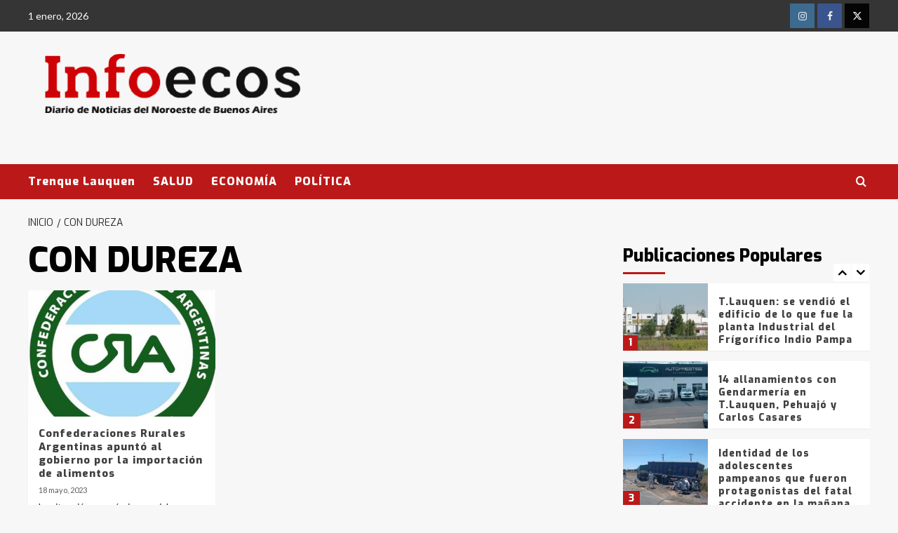

--- FILE ---
content_type: text/html; charset=utf-8
request_url: https://www.google.com/recaptcha/api2/aframe
body_size: -87
content:
<!DOCTYPE HTML><html><head><meta http-equiv="content-type" content="text/html; charset=UTF-8"></head><body><script nonce="53X5o6xCdHiYuHsDIxddAg">/** Anti-fraud and anti-abuse applications only. See google.com/recaptcha */ try{var clients={'sodar':'https://pagead2.googlesyndication.com/pagead/sodar?'};window.addEventListener("message",function(a){try{if(a.source===window.parent){var b=JSON.parse(a.data);var c=clients[b['id']];if(c){var d=document.createElement('img');d.src=c+b['params']+'&rc='+(localStorage.getItem("rc::a")?sessionStorage.getItem("rc::b"):"");window.document.body.appendChild(d);sessionStorage.setItem("rc::e",parseInt(sessionStorage.getItem("rc::e")||0)+1);localStorage.setItem("rc::h",'1767257896890');}}}catch(b){}});window.parent.postMessage("_grecaptcha_ready", "*");}catch(b){}</script></body></html>